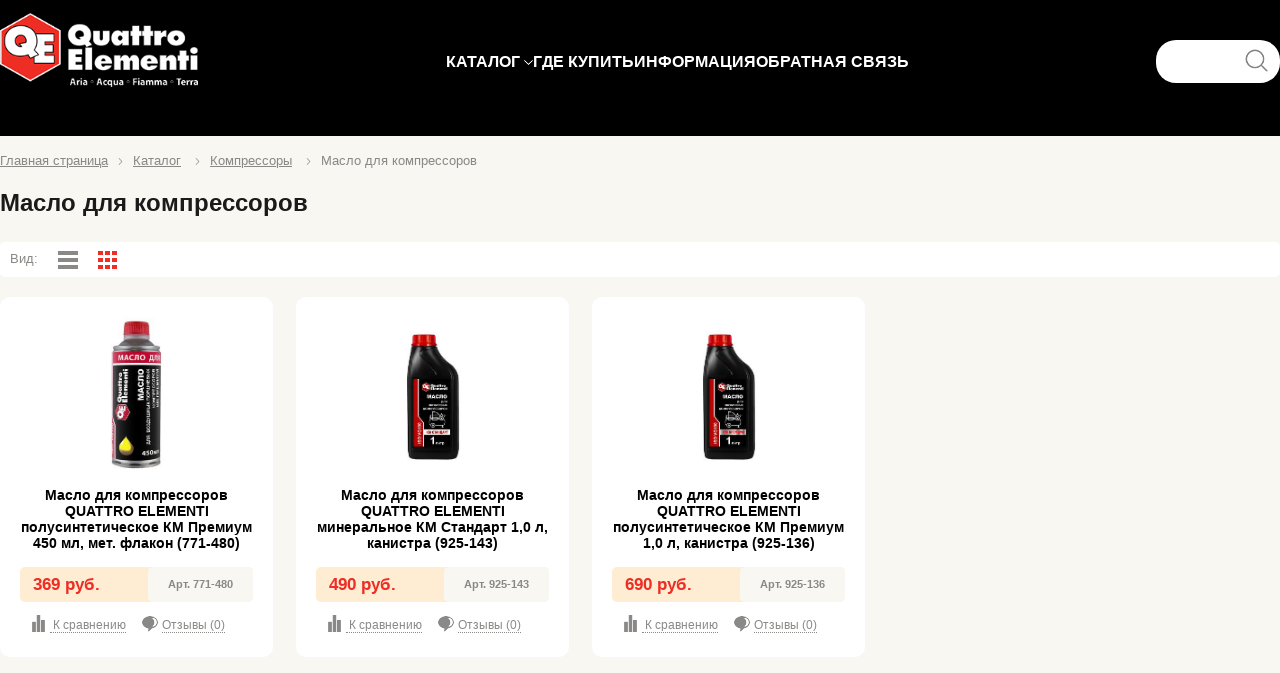

--- FILE ---
content_type: text/html; charset=utf-8
request_url: http://www.quattro-el.com/category/maslo-dlya-kompressorov/
body_size: 6614
content:


<!DOCTYPE html><html lang="ru_RU"><head><meta content="text/html; charset=UTF-8" http-equiv="Content-Type" /><meta content="width=device-width, initial-scale=1.0" name="viewport" /><meta content="Quattro Elementi - Масло для компрессоров" name="keywords" /><meta content="Quattro Elementi - Масло для компрессоров" name="description" /><link href="/media/images/favicon.ico" rel="shortcut icon" type="image/x-icon" /><script src="/media/js/jquery-1.12.4.min.js" type="text/javascript"></script><script src="/media/js/jquery.bxslider.min.js" type="text/javascript"></script><script src="/media/js/fancybox/jquery.fancybox.js" type="text/javascript"></script><link href="/media/css/fancybox/jquery.fancybox.css" rel="stylesheet" /><link href="/media/css/jquery.bxslider.css" rel="stylesheet" /><link href="/media/css/styles.css?v=13.011" rel="stylesheet" /><link href="/media/css/fancybox/jquery.fancybox.css" rel="stylesheet" /><link href="/media/css/jquery-ui.min.css" rel="stylesheet" /><script src="/media/js/common.js" type="text/javascript"></script><script src="/media/js/jquery-ui.min.js" type="text/javascript"></script><script src="/media/js/products.js?v=1.000" type="text/javascript"></script><!-- Yandex.Metrika counter -->
<script type="text/javascript" >
    (function (d, w, c) {
        (w[c] = w[c] || []).push(function() {
            try {
                w.yaCounter50646469 = new Ya.Metrika2({
                    id:50646469,
                    clickmap:true,
                    trackLinks:true,
                    accurateTrackBounce:true,
                    webvisor:true
                });
            } catch(e) { }
        });

        var n = d.getElementsByTagName("script")[0],
            s = d.createElement("script"),
            f = function () { n.parentNode.insertBefore(s, n); };
        s.type = "text/javascript";
        s.async = true;
        s.src = "https://mc.yandex.ru/metrika/tag.js";

        if (w.opera == "[object Opera]") {
            d.addEventListener("DOMContentLoaded", f, false);
        } else { f(); }
    })(document, window, "yandex_metrika_callbacks2");
</script>
<noscript><div><img src="https://mc.yandex.ru/watch/50646469" style="position:absolute; left:-9999px;" alt="" /></div></noscript>
<!-- /Yandex.Metrika counter -->
<script type="text/javascript">!function(){var t=document.createElement("script");t.type="text/javascript",t.async=!0,t.src="https://vk.com/js/api/openapi.js?167",t.onload=function(){VK.Retargeting.Init("VK-RTRG-469342-2LD1D"),VK.Retargeting.Hit()},document.head.appendChild(t)}();</script><noscript><img src="https://vk.com/rtrg?p=VK-RTRG-469342-2LD1D" style="position:fixed; left:-999px;" alt=""/></noscript><title>Quattro Elementi - Масло для компрессоров</title></head><script>document.createElement('header');
document.createElement('nav');
document.createElement('menu');
document.createElement('section');
document.createElement('article');
document.createElement('aside');
document.createElement('footer');</script></html><body style=""><header id="header"><div class="header_center center clearfix">


<div class="header-main">

    <div class="header-logo">
        <a href="/">
            <img alt="quattro elementi" src="/media/images/logo.png" />
        </a>
    </div>


    <nav class="menu_main-items clearfix">
        <div class="menu_main-item menu_main-item_catalog"><a class="main_menu-catalog" href="/catalog/">КАТАЛОГ</a><nav class="menu_main-submenu"><div class="submenu-main_categiries submenu-col"><ul class="submenu-sub_categiries__"><li class="submenu-item" data-category-image="/media/images/categories/aksessuaryi-dlya-svarochnyih-apparatov_zUjGwtO.jpg"><a href="/category/aksessuaryi-dlya-svarochnyih-apparatov/">Аксессуары для сварочных аппаратов</a>
            <ul class="submenu-sub_categiries__0"><li class="submenu-item" data-category-image=""><a href="/category/-gorelki-i-pistoletyi/"> Горелки и пистолеты</a></li><li class="submenu-item" data-category-image=""><a href="/category/derzhateli-zazhimyi-razemyi/">Держатели, зажимы, разъемы</a></li><li class="submenu-item" data-category-image=""><a href="/category/komplektyi-svarochnyih-provodov/">Комплекты сварочных проводов</a></li><li class="submenu-item" data-category-image=""><a href="/category/maski-svarschika/">Маски сварщика</a></li><li class="submenu-item" data-category-image=""><a href="/category/nasadki-dlya-svarki-plastikovyih-trub/">Насадки для сварки пластиковых труб</a></li><li class="submenu-item" data-category-image=""><a href="/category/sopla-i-nakonechniki/">Сопла и наконечники</a></li></ul>
    </li><li class="submenu-item" data-category-image="/media/images/categories/betonosmesiteli_RFNAWIL.jpg"><a href="/category/betonosmesiteli/">Бетоносмесители</a>
            <ul class="submenu-sub_categiries__0"><li class="submenu-item" data-category-image=""><a href="/category/elektricheskie/">Электрические</a></li></ul>
    </li><li class="submenu-item" data-category-image="/media/images/categories/gruzopodemnoe-oborudovanie_Fen0LX5.jpg"><a href="/category/gruzopodemnoe-oborudovanie/">Грузоподъемное оборудование</a>
            <ul class="submenu-sub_categiries__0"><li class="submenu-item" data-category-image=""><a href="/category/tali-ruchnyie/">Тали ручные</a></li><li class="submenu-item" data-category-image=""><a href="/category/tali-ryichazhnyie/">Тали рычажные</a></li><li class="submenu-item" data-category-image=""><a href="/category/tali-elektricheskie/">Тали электрические</a></li></ul>
    </li><li class="submenu-item" data-category-image="/media/images/categories/zaryadnyie-puskozaryadnyie-puskovyie-ustrojstva_M7tmM7c.jpg"><a href="/category/zaryadnyie-puskozaryadnyie-puskovyie-ustrojstva/">Зарядные, пускозарядные, пусковые устройства</a>
            <ul class="submenu-sub_categiries__0"><li class="submenu-item" data-category-image=""><a href="/category/zaryadnyie-ustrojstva/">Зарядные устройства</a></li><li class="submenu-item" data-category-image=""><a href="/category/puskovyie-ustrojstva/">Пусковые устройства</a></li><li class="submenu-item" data-category-image=""><a href="/category/pusko-zaryadnyie-ustrojstva/">Пуско-зарядные устройства</a></li></ul>
    </li><li class="submenu-item" data-category-image="/media/images/categories/komprescoryi_wjuuju3.jpg"><a href="/category/komprescoryi/">Компресcоры</a>
            <ul class="submenu-sub_categiries__0"><li class="submenu-item" data-category-image=""><a href="/category/kompressoryi-avtomobilnyie/">Компрессоры автомобильные</a></li><li class="submenu-item" data-category-image=""><a href="/category/kompressoryi-porshnevyie-bezmaslyannyie/">Компрессоры поршневые безмаслянные</a></li><li class="submenu-item" data-category-image=""><a href="/category/kompressoryi-porshnevyie-maslyannyie/">Компрессоры поршневые маслянные</a></li><li class="submenu-item" data-category-image=""><a href="/category/maslo-dlya-kompressorov/">Масло для компрессоров</a></li></ul>
    </li><li class="submenu-item" data-category-image="/media/images/categories/mojki-vyisokogo-davleniya-i-rashodnyie-materialyi_VO3DiEb.jpg"><a href="/category/mojki-vyisokogo-davleniya-i-rashodnyie-materialyi/">Мойки высокого давления и расходные материалы</a>
            <ul class="submenu-sub_categiries__0"><li class="submenu-item" data-category-image=""><a href="/category/aksessuaryi-dlya-moek-vyisokogo-davleniya/">Аксессуары для моек высокого давления</a></li><li class="submenu-item" data-category-image=""><a href="/category/mojki-vyisokogo-davleniya/">Мойки высокого давления</a></li><li class="submenu-item" data-category-image=""><a href="/category/moyuschie-sredstva/">Моющие средства</a></li></ul>
    </li><li class="submenu-item" data-category-image="/media/images/categories/nasosnoe-i-polivochnoe-oborudovanie_g2l4iDD.jpg"><a href="/category/nasosnoe-i-polivochnoe-oborudovanie/">Насосное и поливочное оборудование</a>
            <ul class="submenu-sub_categiries__0"><li class="submenu-item" data-category-image=""><a href="/category/avtomaticheskie-nasosnyie-stantsii/">Автоматические насосные станции</a></li><li class="submenu-item" data-category-image=""><a href="/category/aksessuaryi-dlya-nasosov/">Аксессуары для насосов</a></li><li class="submenu-item" data-category-image=""><a href="/category/aksessuaryi-dlya-poliva/">Аксессуары для полива</a></li><li class="submenu-item" data-category-image=""><a href="/category/vibratsionnyie-pogruzhnyie-nasosyi/">Вибрационные погружные насосы</a></li><li class="submenu-item" data-category-image=""><a href="/category/drenazhnyie-pogruzhnyie-nasosyi/">Дренажные погружные насосы</a></li><li class="submenu-item" data-category-image=""><a href="/category/poverhnostnyie-tsentrobezhnyie-nasosyi/">Поверхностные центробежные насосы</a></li><li class="submenu-item" data-category-image=""><a href="/category/pogruzhnyie-skvazhinnyie-nasosyi/">Погружные скважинные насосы</a></li><li class="submenu-item" data-category-image=""><a href="/category/fekalnyie-nasosyi/">Фекальные насосы</a></li></ul>
    </li><li class="submenu-item" data-category-image="/media/images/categories/pnevmooborudovanie_fp1mqsy.jpg"><a href="/category/pnevmooborudovanie/">Пневмооборудование</a>
            <ul class="submenu-sub_categiries__0"><li class="submenu-item" data-category-image=""><a href="/category/aerografyi/">Аэрографы</a></li><li class="submenu-item" data-category-image=""><a href="/category/gajkovertyi-udarnyie/">Гайковерты ударные</a></li><li class="submenu-item" data-category-image=""><a href="/category/dreli/">Дрели</a></li><li class="submenu-item" data-category-image=""><a href="/category/kraskopultyi/">Краскопульты</a></li><li class="submenu-item" data-category-image=""><a href="/category/lubrikatoryi/">Лубрикаторы</a></li><li class="submenu-item" data-category-image=""><a href="/category/molotki/">Молотки</a></li><li class="submenu-item" data-category-image=""><a href="/category/naboryi/">Наборы</a></li><li class="submenu-item" data-category-image=""><a href="/category/pistoletyi/">Пистолеты</a></li><li class="submenu-item" data-category-image=""><a href="/category/regulyatoryi-davleniya/">Регуляторы давления</a></li><li class="submenu-item" data-category-image=""><a href="/category/filtryi/">Фильтры</a></li><li class="submenu-item" data-category-image=""><a href="/category/fitingi-perehodniki/">Фитинги-переходники</a></li><li class="submenu-item" data-category-image=""><a href="/category/shlangi/">Шланги</a></li><li class="submenu-item" data-category-image=""><a href="/category/shlifmashinyi/">Шлифмашины</a></li></ul>
    </li><li class="submenu-item" data-category-image="/media/images/categories/rashodnyie-materialyi-dlya-svarochnyih-apparatov_o2L3EVf.jpg"><a href="/category/rashodnyie-materialyi-dlya-svarochnyih-apparatov/">Расходные материалы для сварочных аппаратов</a>
            <ul class="submenu-sub_categiries__0"><li class="submenu-item" data-category-image=""><a href="/category/provoloka-svarochnaya/">Проволока сварочная</a></li><li class="submenu-item" data-category-image=""><a href="/category/elektrodyi-svarochnyie/">Электроды сварочные</a></li></ul>
    </li><li class="submenu-item" data-category-image="/media/images/categories/svarochnoe-oborudovanie_DEsMyc5.jpg"><a href="/category/svarochnoe-oborudovanie/">Сварочное оборудование</a>
            <ul class="submenu-sub_categiries__0"><li class="submenu-item" data-category-image=""><a href="/category/argonno-dugovaya-svarka/">Аргонно-дуговая сварка</a></li><li class="submenu-item" data-category-image=""><a href="/category/plazmennaya-rezka/">Плазменная резка</a></li><li class="submenu-item" data-category-image=""><a href="/category/poluavtomaticheskaya-svarka/">Полуавтоматическая сварка</a></li><li class="submenu-item" data-category-image=""><a href="/category/universalnyij-svarochnyij-apparat/">Универсальный сварочный аппарат</a></li><li class="submenu-item" data-category-image=""><a href="/category/elektrodnaya-svarka/">Электродная сварка</a></li></ul>
    </li><li class="submenu-item" data-category-image="/media/images/categories/svarochnyie-apparatyi-dlya-plastikovyih-trub_6WXyjV1.jpg"><a href="/category/svarochnyie-apparatyi-dlya-plastikovyih-trub/">Сварочные аппараты для пластиковых труб</a>
            <ul class="submenu-sub_categiries__0"><li class="submenu-item" data-category-image=""><a href="/category/nasadki-dlya-svarki-plastikovyih-trub-7f4f94e5-5d7c-11ec-9456-00155d0ccc3b/">Насадки для сварки пластиковых труб</a></li><li class="submenu-item" data-category-image=""><a href="/category/svarochnyie-apparatyi-dlya-plastikovyih-trub-cc3fd7c4-6abd-11eb-9453-00155d0ccc3c/">Сварочные аппараты для пластиковых труб</a></li></ul>
    </li><li class="submenu-item" data-category-image="/media/images/categories/stabilizatoryi-napryazheniya_3v7BXb1.jpg"><a href="/category/stabilizatoryi-napryazheniya/">Стабилизаторы напряжения</a>
            <ul class="submenu-sub_categiries__0"><li class="submenu-item" data-category-image=""><a href="/category/stabilizatoryi-napryazheniya-d2f2ab61-6807-11e8-943c-00155d0bc902/">Стабилизаторы напряжения</a></li></ul>
    </li><li class="submenu-item" data-category-image="/media/images/categories/teplovyie-pushki_KhE5F1B.jpg"><a href="/category/teplovyie-pushki/">Тепловые пушки</a>
            <ul class="submenu-sub_categiries__0"><li class="submenu-item" data-category-image=""><a href="/category/gazovyie-teplovyie-pushki/">Газовые тепловые пушки</a></li><li class="submenu-item" data-category-image=""><a href="/category/dizelnyie-teplovyie-pushki/">Дизельные тепловые пушки</a></li><li class="submenu-item" data-category-image=""><a href="/category/konvektoryi/">Конвекторы</a></li><li class="submenu-item" data-category-image=""><a href="/category/elektricheskie-teplovyie-pushki/">Электрические тепловые пушки</a></li><li class="submenu-item" data-category-image=""><a href="/category/elektricheskie-teplovyie-pushki-b18d70ad-04b1-11ec-9456-00155d0ccc3b/">Электрические тепловые пушки</a></li></ul>
    </li><li class="submenu-item" data-category-image="/media/images/categories/udliniteli-elektricheskie-setevyie_ImVksag.jpg"><a href="/category/udliniteli-elektricheskie-setevyie/">Удлинители электрические сетевые</a>
            <ul class="submenu-sub_categiries__0"><li class="submenu-item" data-category-image=""><a href="/category/na-katushke/">На катушке</a></li><li class="submenu-item" data-category-image=""><a href="/category/provod/">Провод</a></li></ul>
    </li><li class="submenu-item" data-category-image="/media/images/categories/shlangi-dlya-vodyi_dvcS2f3.jpg"><a href="/category/shlangi-dlya-vodyi/">Шланги для воды</a>
            <ul class="submenu-sub_categiries__0"><li class="submenu-item" data-category-image=""><a href="/category/aksessuaryi-dlya-shlangov/">Аксессуары для шлангов</a></li><li class="submenu-item" data-category-image=""><a href="/category/vsasyivayuschie/">Всасывающие</a></li><li class="submenu-item" data-category-image=""><a href="/category/dozhdevateli/">Дождеватели</a></li><li class="submenu-item" data-category-image=""><a href="/category/mikroporistyij/">Микропористый</a></li><li class="submenu-item" data-category-image=""><a href="/category/rastyagivayuschijsya/">Растягивающийся</a></li><li class="submenu-item" data-category-image=""><a href="/category/sadovyie-polivochnyie/">Садовые поливочные</a></li></ul>
    </li></ul></div></nav></div>

        <div class="menu_main-item"><a href="/map/">ГДЕ КУПИТЬ</a></div>
        <div class="menu_main-item menu_main-item_info"><a href="#">ИНФОРМАЦИЯ</a><div class="menu_main-item_submenu"><ul><li><a href="/about/">О нас</a></li><li><a href="/download/">Скачать</a></li><li><a href="/partner/">Стать дилером</a></li><li><a href="/services/">Сервисные центры</a></li></ul></div></div>
        <div class="menu_main-item"><a href="#" class="feedback-form-open">ОБРАТНАЯ СВЯЗЬ</a></div>
    </nav>


    <div class="search-block" style="width: 166px;"><form action="/search/" id="search-form" method="GET">
        <input name="search" placeholder="" type="text" value="" />
        <button type="button"></button></form></div><div class="cl">
    </div>

</div>



<nav class="menu_main-mobil"><a class="main_menu-catalog" href="#"><span>МЕНЮ</span></a><div class="menu_main-item_submenu"><ul><li><a href="/catalog/">КАТАЛОГ</a></li><li><a href="/map/">ГДЕ КУПИТЬ</a></li><li><a href="/services/">СЕРВИСНЫЕ ЦЕНТРЫ</a></li></ul></div></nav>
 
</div></header><div class="content content-products"><div class="breadcrumbs-wrap"><div class="center"><div class="breadcrumbs"><div class="breadcrumbs-items"></div><div class="breadcrumbs-item"><a href="/">Главная страница</a></div><div class="breadcrumbs-border"></div><div class="breadcrumbs-item"><a href="/catalog/">Каталог</a></div>


<div class="breadcrumbs-border"></div><div class="breadcrumbs-item"><a href="/category/komprescoryi/">Компресcоры</a></div>


<div class="breadcrumbs-border"></div><div class="breadcrumbs-item">Масло для компрессоров</div></div></div></div><div class="content-main"><div class="content-main-wrap"><div class="center"><h1 class="content-main-title">Масло для компрессоров</h1></div></div><div class="content-main-content"><div class="center clearfix"><div class="products-filters"></div><div class="products-block" style="width: 100%;"><div class="products-panel"><div class="panel_view-item panel_view-item_title">Вид:</div><div class="panel_view-item panel_view-inline"><i class="icon inline_icon"></i></div><div class="panel_view-item panel_view-cell"><i class="icon cell_icon select"></i></div></div><div class="products-items items clearfix"><div class="product"><div class="product_icons"></div><div class="product-image"><a href="/product/maslo-dlya-kompressorov-quattro-elementi-polusinteticheskoe-km-premium-450-ml-met-flakon-771-480/"><img alt="Масло для компрессоров QUATTRO ELEMENTI полусинтетическое КМ Премиум 450 мл, мет. флакон (771-480)" src="/media/images/products/images/771-480_QE_maslo_1s_middle.jpg" /></a></div><div class="product-title"><a href="/product/maslo-dlya-kompressorov-quattro-elementi-polusinteticheskoe-km-premium-450-ml-met-flakon-771-480/">Масло для компрессоров QUATTRO ELEMENTI полусинтетическое КМ Премиум 450 мл, мет. флакон (771-480)</a></div><div class="product-characteristics"></div><div class="product-price">369 руб.<span class="product-sku">Арт. 771-480</span></div><div class="product-infor clearfix"><div class="product-action"><div class="product-action_compare"><i class="icon compare_icon"></i><a class="product-list-compare button-compare-add" data-product-id="922" href="">
    К сравнению
</a></div><div class="product-action_review"><i class="icon comments_icon"></i><a class="product-list-commnet" data-product-id="922" href="#">Отзывы (0)</a></div></div></div></div><div class="product"><div class="product_icons"></div><div class="product-image"><a href="/product/maslo-dlya-kompressorov-quattro-elementi-mineralnoe-km-standart-10-l-kanistra-925-143/"><img alt="Масло для компрессоров QUATTRO ELEMENTI минеральное КМ Стандарт 1,0 л, канистра (925-143)" src="/media/images/products/images/925-143_1s_middle.jpg" /></a></div><div class="product-title"><a href="/product/maslo-dlya-kompressorov-quattro-elementi-mineralnoe-km-standart-10-l-kanistra-925-143/">Масло для компрессоров QUATTRO ELEMENTI минеральное КМ Стандарт 1,0 л, канистра (925-143)</a></div><div class="product-characteristics"></div><div class="product-price">490 руб.<span class="product-sku">Арт. 925-143</span></div><div class="product-infor clearfix"><div class="product-action"><div class="product-action_compare"><i class="icon compare_icon"></i><a class="product-list-compare button-compare-add" data-product-id="3065" href="">
    К сравнению
</a></div><div class="product-action_review"><i class="icon comments_icon"></i><a class="product-list-commnet" data-product-id="3065" href="#">Отзывы (0)</a></div></div></div></div><div class="product"><div class="product_icons"></div><div class="product-image"><a href="/product/maslo-dlya-kompressorov-quattro-elementi-polusinteticheskoe-km-premium-10-l-kanistra-925-136/"><img alt="Масло для компрессоров QUATTRO ELEMENTI полусинтетическое КМ Премиум 1,0 л, канистра (925-136)" src="/media/images/products/images/925-136_1s_middle.jpg" /></a></div><div class="product-title"><a href="/product/maslo-dlya-kompressorov-quattro-elementi-polusinteticheskoe-km-premium-10-l-kanistra-925-136/">Масло для компрессоров QUATTRO ELEMENTI полусинтетическое КМ Премиум 1,0 л, канистра (925-136)</a></div><div class="product-characteristics"></div><div class="product-price">690 руб.<span class="product-sku">Арт. 925-136</span></div><div class="product-infor clearfix"><div class="product-action"><div class="product-action_compare"><i class="icon compare_icon"></i><a class="product-list-compare button-compare-add" data-product-id="3064" href="">
    К сравнению
</a></div><div class="product-action_review"><i class="icon comments_icon"></i><a class="product-list-commnet" data-product-id="3064" href="#">Отзывы (0)</a></div></div></div></div>
</div></div><div class="cl"></div></div></div></div></div>


<footer id="footer">
  <div class="center footer-items clearfix" style="display: flex;">
    <div class="footer-item footer-catalog-col1">
        <div class="footer-col-title">КАТАЛОГ ПРОДУКЦИИ</div>
        <div class="footer-col-content">
            <ul class="footer-col-items">
                
                    <li><a href="/category/aksessuaryi-dlya-svarochnyih-apparatov/">Аксессуары для сварочных аппаратов</a></li>
                
                    <li><a href="/category/betonosmesiteli/">Бетоносмесители</a></li>
                
                    <li><a href="/category/gruzopodemnoe-oborudovanie/">Грузоподъемное оборудование</a></li>
                
                    <li><a href="/category/zaryadnyie-puskozaryadnyie-puskovyie-ustrojstva/">Зарядные, пускозарядные, пусковые устройства</a></li>
                
                    <li><a href="/category/komprescoryi/">Компресcоры</a></li>
                
                    <li><a href="/category/mojki-vyisokogo-davleniya-i-rashodnyie-materialyi/">Мойки высокого давления и расходные материалы</a></li>
                
                    <li><a href="/category/nasosnoe-i-polivochnoe-oborudovanie/">Насосное и поливочное оборудование</a></li>
                
                    <li><a href="/category/pnevmooborudovanie/">Пневмооборудование</a></li>
                
            </ul>
        </div>
    </div>

    <div class="footer-item footer-catalog-col2">
        <div class="footer-col-title">&nbsp;</div>
            <div class="footer-col-content">
                <ul class="footer-col-items">
                    
                        <li>
                            <a href="/category/rashodnyie-materialyi-dlya-svarochnyih-apparatov/">Расходные материалы для сварочных аппаратов</a>
                        </li>
                    
                        <li>
                            <a href="/category/svarochnoe-oborudovanie/">Сварочное оборудование</a>
                        </li>
                    
                        <li>
                            <a href="/category/svarochnyie-apparatyi-dlya-plastikovyih-trub/">Сварочные аппараты для пластиковых труб</a>
                        </li>
                    
                        <li>
                            <a href="/category/stabilizatoryi-napryazheniya/">Стабилизаторы напряжения</a>
                        </li>
                    
                        <li>
                            <a href="/category/teplovyie-pushki/">Тепловые пушки</a>
                        </li>
                    
                        <li>
                            <a href="/category/udliniteli-elektricheskie-setevyie/">Удлинители электрические сетевые</a>
                        </li>
                    
                        <li>
                            <a href="/category/shlangi-dlya-vodyi/">Шланги для воды</a>
                        </li>
                    
                </ul>
            </div>
    </div><div class="footer-item footer-informations"><div class="footer-col-title">ИНФОРМАЦИЯ</div><div class="footer-col-content"><ul class="footer-col-items"><li><a href="/partner/">Стать дилером</a></li><li><a href="/services/">Сервисные центры</a></li><li><a class="feedback-form-open" href="#">Обратная связь</a></li></ul></div></div><div class="footer-item footer-map"><div class="footer-subitem"><div class="footer-col-title">Найти розничные магазины <br>Quattro Elementi:</div><div class="footer-col-content"><a class="btn btn-lg btn-red" href="/map/">ГДЕ КУПИТЬ</a></div></div>

    <div class="footer-subitem">
        <div class="footer-col-title footer-soc-title">Присоединяйтесь к нам:</div>
        <div class="footer-list">
            <div class="footer-col-content social">
                <a class="common_icon" href="https://vk.com/qetools" target="_blank" title="QE">
                    <img src="/media/images/vk_icon.svg"/>
                </a>
            </div>


            <div class="footer-col-content social">
                <a class="common_icon" href="https://rutube.ru/channel/42021144/videos/" target="_blank" title="QE">
                    <img src="/media/images/rutube_icon.svg"/>
                </a>
            </div>
        </div>
        

    </div></div></div>
  <div class="center">
    <div class="copyright">
      Copyright © Quattro Elementi, 2008-2026
    </div>
    <div class="ur_address">
      Общество с ограниченной ответственностью "Синтез" 198020, Санкт-Петербург г, Обводного Канала наб, дом № 134/136/138, корпус 422, Офис  ИНН 7826148331 КПП 783901001
    </div><input type='hidden' name='csrfmiddlewaretoken' value='dWbC8NcGrfWPHIhmKoLMU70XVULRk1atekAXy5I0ZbJfJQtTHHAZLx6M2Nih1O1u' />
  </div>
</footer>

</body>

--- FILE ---
content_type: application/javascript
request_url: http://www.quattro-el.com/media/js/products.js?v=1.000
body_size: 4139
content:
$(document).ready(function() {
    var begun = $(".filter-begun_truck").slider({
      range: true,
      min: 0,
      max: 500,
      values: [ 75, 300 ],
      slide: function( event, ui ) {
        $(this).parent().find(".begun-valie_min").val(ui.values[0]);
        $(this).parent().find(".begun-valie_max").val(ui.values[1]);
      }
    });

   $(".products-filter .filter-title").on("click", function(){
        if($(this).parent().hasClass("open"))
            $(this).parent().removeClass("open")
        else
            $(this).parent().addClass("open")
   })

   if (parseInt($("#header").width()) < 400) {
        $(".products-items_slider").bxSlider({
            minSlides: 2,
            maxSlides: 2,
            slideMargin: 5,
            slideWidth: 273,
            pager: false,
            controls: true
        })
     } else {
        $(".products-items_slider").bxSlider({
            minSlides: 4,
            maxSlides: 4,
            slideMargin: 25,
            slideWidth: 273,
            pager: false,
            controls: true
        })
     }

    function get_filters_checked() {
        var categories_ids = [];
        $(".filter-item input:checked").each(function(index) {
            categories_ids.push(parseInt($(this).val()));
        })
        return categories_ids;
    }

    $(".filter-item .filter-check").on("click", function(){
        var self = $(this);
        var categories_ids = get_filters_checked();
        $(".window-count").remove();
        var params = {"categories_ids": JSON.stringify(categories_ids), "action": "count"};
        $.post("", params , function(data) {
            var window_count = '<div class="window-count"> \
                                    <i class="window_count-red_corner"></i>  \
                                    <span class="window-count_title">Показать: </span> \
                                    <span class="window-count_button">' + data.count + ' товаров</span> \
                                </div>';
            
            self.parent().append(window_count);
        })
    })

    $(document).on("click", ".window-count_button", function(){
        var self = $(this);
        var categories_ids = get_filters_checked();
        var next_page = $(this).data("next-page");

        var params = {"categories_ids": JSON.stringify(categories_ids),  "action": "products"};
        $.post("", params, function(data){

            $(".products-items").html(data.products);
            $(".window-count").fadeOut();

            $(".pagination a").removeClass("close");
            if (data.has_next == false) {
                $(".pagination a").addClass("close");
                return false;
            } else {
                $(".pagination a").data("next-page", 2);
                //$(".pagination a").html("Страница " + 2);
            }


        })
        return false;
    })

     $(".panel_view-inline").on("click", function() {
         setCookie("view", "inline");
         window.location.reload();
     })

     $(".panel_view-cell").on("click", function() {
         setCookie("view", "cell");
         window.location.reload();
     })


     $(".pagination a").on("click", function() {
        var self = $(this);
        var categories_ids = get_filters_checked();
        var next_page = $(this).data("next-page");
        var params = {"categories_ids": JSON.stringify(categories_ids), "next_page": next_page, "action": "pagination"};
        $.post("", params, function(data){

            $(".products-items").append(data.products);
            self.data("next-page", data.next_page);
            //self.html("Страница " + data.next_page);
            if (data.has_next == false) {
                self.addClass("close");
                return false;
            }

        })
        return false;
     })

    //$( "#amount" ).val( "$" + $( "#slider-range" ).slider( "values", 0 ) +
    //  " - $" + $( "#slider-range" ).slider( "values", 1 ) );
})